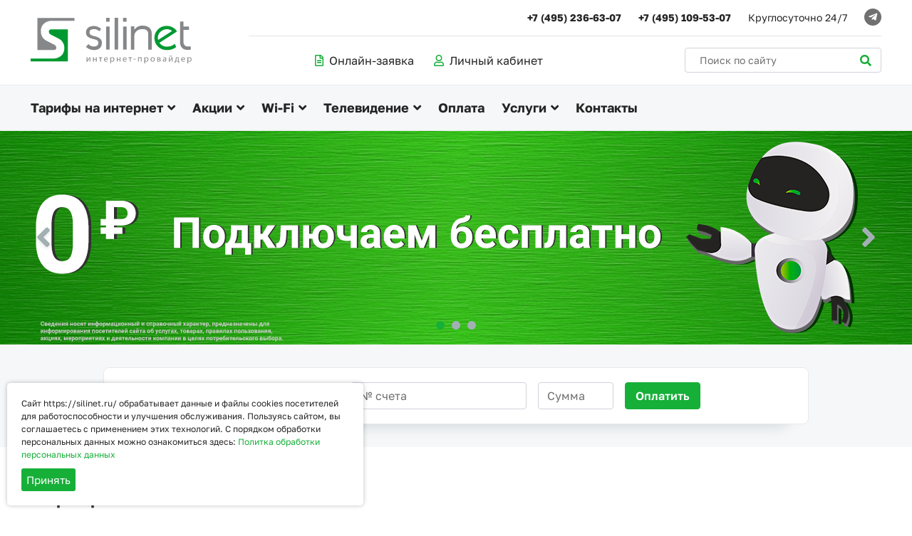

--- FILE ---
content_type: text/html; charset=UTF-8
request_url: https://silinet.ru/
body_size: 8838
content:
<!doctype html> <html lang="ru" class="no-js"> <head> <meta http-equiv="Content-Type" content="text/html; charset=UTF-8"> <title>Главная | SILINET – выгодный интернет без посредников</title> <base href="https://silinet.ru/"> <link href="https://silinet.ru/" rel="canonical"> <meta name="viewport" content="width=device-width, initial-scale=1"> <meta name="description" content="Силинет - выгодный Интернет в Подольске без посредников"><meta property="og:description" content="Силинет - выгодный Интернет в Подольске без посредников"> <meta name="robots" content="all"> <link rel="shortcut icon" href="/favicon.ico" type="image/x-icon"> <meta property="og:title" content="Главная | SILINET – выгодный интернет без посредников"> <meta property="og:image" content="https://silinet.ru/assets/images/xtechnical/ogimage.jpg"> <meta property="og:url" content="https://silinet.ru/"> <meta property="og:title" content="Главная"> <style> input.special{display: none;} html { opacity: 0; transition: opacity 0.5s } </style> </head> <body> <header class="header"> <div class="header-top"> <div class="row row-colmb10 align-items-center"> <div class="col col-lg-3"> <a href="/"> <img src="theme/img/logo.svg" alt="SILINET – выгодный интернет без посредников" /> </a> </div> <div class="col-auto d-md-none"> <a href="#site-menu" class="btn btn-primary d-md-none px-3"><i class="fas fa-bars"></i></a> </div> <div class="col-md-9"> <div class="header-top__right"> <div class="header-top__right-top"> <div class="row row-header-contacts row-colmb10 align-items-center justify-content-center justify-content-md-end fs14"> <div class="col-auto"> <a class="font-weight-bold text-theme" href="tel:+7 (495) 236-63-07">+7 (495) 236-63-07</a> </div> <div class="col-auto"> <a class="font-weight-bold text-theme" href="tel:+7 (495) 109-53-07">+7 (495) 109-53-07</a> </div> <div class="col-auto d-none d-sm-block"> <span>Круглосуточно 24/7</span> </div> <div class="col-auto d-xs-none"> <div class="socials-list d-flex align-items-center"> <a href="//t.me/silinetinfo" class="socials-list__item d-flex align-items-center justify-content-center btn-icon rounded-circle text-white nohover sm" target="_blank"> <i class="fab fa-telegram-plane"></i> </a> </div> </div> </div> </div> <div class="header-top__right-bottom"> <div class="row row-colmb10 align-items-center"> <div class="col-sm col-lg-7"> <div class="row row-colmb10 row-header-links align-items-center justify-content-center"> <div class="col-auto"> <a href="/online-zayavka?product_id=1" class="text-theme buildform"><i class="far fa-file-alt text-primary mr-2"></i>Онлайн-заявка</a> </div> <div class="col-auto"> <a href="//stat.silinet.net" class="text-theme" target="_blank"><i class="far fa-user text-primary mr-2"></i>Личный кабинет</a> </div> </div> </div> <div class="col-sm-auto col-lg-5 col-xl-4 offset-xl-1 d-none d-md-block"> <form action="/search" method="GET" class="header-top__right-search position-relative"> <input type="text" class="form-control" name="search" value="" minlength="3" maxlength="40" placeholder="Поиск по сайту" aria-label="Поиск по сайту" /> <button type="submit" class="btn"><i class="fas fa-search"></i></button> </form> </div> </div> </div> </div> </div> </div> </div> <div class="header-bottom bg-gray d-none d-md-block"> <div class="row col"> <nav class="header-bottom__nav hoverjs d-none d-md-block"> <ul class="list-unstyled d-md-flex align-items-md-center flex-md-wrap"> <li class="has-children"> <a href="/tariffs" >Тарифы на интернет</a> <ul class="list-unstyled sub-menu"> <li class="first level1 odd"><a href="/tariffs/flat" >для квартир</a></li> <li class="level1 even"><a href="/tariffs/house" >для частных домов</a></li> <li class="level1 odd"><a href="/tariffs/org" >для организаций</a></li></ul> </li> <li class="has-children"> <a href="/promo" >Акции</a> <ul class="list-unstyled sub-menu"> <li class="first level1 odd"><a href="/promo/flat" >Для квартир</a></li> <li class="level1 even"><a href="/promo/house" >Для частных домов</a></li> <li class="last level1 odd"><a href="/promo/org" >Для организаций</a></li></ul> </li> <li class="has-children"> <a href="/wifi" >Wi-Fi</a> <ul class="list-unstyled sub-menu"> <li class="first level1 odd"><a href="/wifi" >WiFi в Силинет</a></li> <li class="level1 even"><a href="/service/nastroiki/nastrojka_routerov" >Настройка WiFi</a></li> <li class="last level1 odd"><a href="/service/oborudovanie/wi-fi_routery" >Оборудование WiFi</a></li></ul> </li> <li class="has-children"> <a href="/iptv" >Телевидение</a> <ul class="list-unstyled sub-menu"> <li class="first level1 odd"><a href="/iptv" >SMART TV</a></li> <li class="level1 even"><a href="/iptv" >ТВ приставка</a></li> <li class="level1 odd"><a href="/iptv" >На мобильном</a></li> <li class="level1 even"><a href="/iptv" >В компьютере</a></li> <li class="level1 odd"><a href="/service/nastroiki/nastrojka_tv" >Настройки ТВ</a></li> <li class="last level1 even"><a href="/otvety_po_tv" >Помощь по ТВ</a></li></ul> </li> <li > <a href="/payment" >Оплата</a> </li> <li class="has-children"> <a href="/services/services" >Услуги</a> <ul class="list-unstyled sub-menu"> <li class="first level1 odd"><a href="/services/video" >Видеонаблюдение</a></li> <li class="level1 even"><a href="/services/services" >Сервисы</a></li> <li class="level1 odd"><a href="/services/zakaz_oborudovania" >Заказ оборудования</a></li> <li class="level1 even"><a href="/services/s-center" >Комп. сервис</a></li> <li class="last level1 odd"><a href="/services/arenda_vneshnego_ip_adresa" >Аренда IP</a></li></ul> </li> <li > <a href="/contacts" >Контакты</a> </li> </ul> </nav> </div> </div> <nav class="d-md-none" id="site-menu"> <ul class="list-unstyled d-md-flex align-items-md-center flex-md-wrap"> <li class="has-children"> <a href="/tariffs" >Тарифы на интернет</a> <ul class="list-unstyled sub-menu"> <li class="first level1 odd"><a href="/tariffs/flat" >для квартир</a></li> <li class="level1 even"><a href="/tariffs/house" >для частных домов</a></li> <li class="level1 odd"><a href="/tariffs/org" >для организаций</a></li></ul> </li> <li class="has-children"> <a href="/promo" >Акции</a> <ul class="list-unstyled sub-menu"> <li class="first level1 odd"><a href="/promo/flat" >Для квартир</a></li> <li class="level1 even"><a href="/promo/house" >Для частных домов</a></li> <li class="last level1 odd"><a href="/promo/org" >Для организаций</a></li></ul> </li> <li class="has-children"> <a href="/wifi" >Wi-Fi</a> <ul class="list-unstyled sub-menu"> <li class="first level1 odd"><a href="/wifi" >WiFi в Силинет</a></li> <li class="level1 even"><a href="/service/nastroiki/nastrojka_routerov" >Настройка WiFi</a></li> <li class="last level1 odd"><a href="/service/oborudovanie/wi-fi_routery" >Оборудование WiFi</a></li></ul> </li> <li class="has-children"> <a href="/iptv" >Телевидение</a> <ul class="list-unstyled sub-menu"> <li class="first level1 odd"><a href="/iptv" >SMART TV</a></li> <li class="level1 even"><a href="/iptv" >ТВ приставка</a></li> <li class="level1 odd"><a href="/iptv" >На мобильном</a></li> <li class="level1 even"><a href="/iptv" >В компьютере</a></li> <li class="level1 odd"><a href="/service/nastroiki/nastrojka_tv" >Настройки ТВ</a></li> <li class="last level1 even"><a href="/otvety_po_tv" >Помощь по ТВ</a></li></ul> </li> <li > <a href="/payment" >Оплата</a> </li> <li class="has-children"> <a href="/services/services" >Услуги</a> <ul class="list-unstyled sub-menu"> <li class="first level1 odd"><a href="/services/video" >Видеонаблюдение</a></li> <li class="level1 even"><a href="/services/services" >Сервисы</a></li> <li class="level1 odd"><a href="/services/zakaz_oborudovania" >Заказ оборудования</a></li> <li class="level1 even"><a href="/services/s-center" >Комп. сервис</a></li> <li class="last level1 odd"><a href="/services/arenda_vneshnego_ip_adresa" >Аренда IP</a></li></ul> </li> <li > <a href="/contacts" >Контакты</a> </li> </ul> </nav> </header> <section class="swiper-container main-slider" id="mainSlider"> <div class="swiper-wrapper"> <div class="swiper-slide main-slider__slideimg bgcover" style="background-image:url(assets/images/slider/mb202309_2_3_1fon.jpg)"> <a href="promo/flat/podklyuchenie_za_0"></a> <div class="row col"> <img class="user-none events-none" src="assets/images/slider/mb202510_1_5.png" alt="Слайд" /> </div> </div> <div class="swiper-slide main-slider__slideimg bgcover" style="background-image:url(assets/images/slider/mb202309_2_3_1fon.jpg)"> <a href="promo/flat/nastroim_wi-fi_i_tv_za_0_rublej"></a> <div class="row col"> <img class="user-none events-none" src="assets/images/slider/mb202510_2_1.png" alt="Слайд" /> </div> </div> <div class="swiper-slide main-slider__slideimg bgcover" style="background-image:url(assets/images/slider/mb202309_2_3_1fon.jpg)"> <a href="promo/flat/akcia_podklyuchim_kvartiru_za_0"></a> <div class="row col"> <img class="user-none events-none" src="assets/images/slider/mb202512_3_1.png" alt="Слайд" /> </div> </div> </div> <div class="swiper-button-prev d-none d-sm-flex" id="mainSliderPrev"> <i class="fas fa-angle-left"></i> </div> <div class="swiper-button-next d-none d-sm-flex" id="mainSliderNext"> <i class="fas fa-angle-right"></i> </div> <div class="swiper-pagination" id="mainSliderPag"></div> </section> <section class="balance s-pad30 bg-gray"> <div class="row justify-content-center"> <div class="col-lg-10"> <div class="balance-content border border-color-theme bg-white"> <div class="row align-items-center justify-content-center row-colmb10"> <div class="col-auto"> <span class="balance-content__title">Пополнить баланс</span> </div> <div class="col-auto"> <form action="https://stat.silinet.net/info.php" method="POST" target="_blank"> <div class="row align-items-center row-balance-form row-colmb10"> <div class="col-sm-auto"> <input type="text" class="form-control number" name="account_id" id="account_id" title="Номер счета, от 2 до 6 цифр" placeholder="№ счета" pattern="[0-9]{2,6}" data-minlength="2" required /> </div> <div class="col col-sm-auto"> <input type="text" class="form-control sum" name="sum" id="sum" title="Сумма в рублях, на которую вы хотите пополнить счет, от 2 до 5 цифр" placeholder="Сумма" pattern="[0-9]{2,5}" data-minlength="2" required /> </div> <div class="col-auto"> <button type="submit" class="btn btn-primary w-100">Оплатить</button> </div> </div> <input name="plugin" type="hidden" value="pscb" /> <input name="action" type="hidden" value="redirect" /> </form> </div> </div> </div> </div> </div> </section> <section class="tariffs s-pad "> <div class="row col"> <h2 class="s-title">Тарифы</h2> <ul class="nav tariffs-tabs d-inline-flex border border-color-theme overflow-hidden s-title" role="tablist"> <li class="nav-item"> <a class="active" data-toggle="tab" href="#tariffs-21" role="tab" aria-controls="tariffs-21" aria-selected="true">Квартира</a> </li> <li class="nav-item"> <a data-toggle="tab" href="#tariffs-22" role="tab" aria-controls="tariffs-22" aria-selected="false">Частный дом</a> </li> <li class="nav-item"> <a data-toggle="tab" href="#tariffs-23" role="tab" aria-controls="tariffs-23" aria-selected="false">Для организаций</a> </li> </ul> <div class="tab-content"> <div class="tab-pane active " id="tariffs-21" role="tabpanel"> <div class="tariffs-slider"> <div class="tariffs-slider__wrapper"> <div class="swiper-container"> <div class="swiper-wrapper"> <div class="swiper-slide"> <div class="card tariffitem overflow-hidden h-100 bg-gray vip2"> <div class="card-header bg-gray border-0 rounded-0"> <span class="d-block fs14">Тариф для квартиры</span> <h4 class="mb-0 text-theme card-title"><a href="/tariffs/flat/stream_100">СТРИМ 100</a></h4> </div> <div class="card-body tariffitem-options bg-white"> <div class="tariffitem-option"> <div class="tariffitem-option__left all "> <span class="option-number text-primary">100</span><span class="option-text">мбит/с</span> </div> </div> <div class="tariffitem-option"> <div class="tariffitem-option__left "> <span class="option-number text-primary">110</span><span class="option-text">ТВ каналов</span> </div> <div class="tariffitem-option__right"> <span>в подарок на всё время</span> </div> </div> </div> <div class="card-body tariffitem-prices bg-gray"> <div class="tariffitem-option"> <div class="tariffitem-option__left all "> <span class="option-number">0</span> <span class="option-text">₽ — подключение</span> </div> </div> <div class="tariffitem-option"> <div class="tariffitem-option__left all "> <span class="option-number">0</span> <span class="option-text">₽ — настройка WiFi и ТВ</span> </div> </div> <div class="tariffitem-option"> <div class="tariffitem-option__left "> <span class="option-number">579</span> <span class="option-text">₽/мес</span> </div> <div class="tariffitem-option__right theme-with-link"> <span>тариф</span> </div> </div> <div class="tariffitem-option"> <div class="tariffitem-option__left "> <span class="option-number">519</span> <span class="option-text">₽/мес<span class="badge option-badge">-10%</span></span> </div> <div class="tariffitem-option__right theme-with-link"> <span><a href="tariffs/flat/stream_100" target="_blank">при оплате на 6 месяцев</a></span> </div> </div> <div class="tariffitem-option"> <div class="tariffitem-option__left "> <span class="option-number">499</span> <span class="option-text">₽/мес<span class="badge option-badge">-14%</span></span> </div> <div class="tariffitem-option__right theme-with-link"> <span><a href="tariffs/flat/stream_100" target="_blank">при оплате на 12 месяцев</a></span> </div> </div> </div> <div class="card-footer bg-white d-flex flex-column align-items-center border-0 rounded-0 pb-3 "> <a href="/podklyuchit_tarif?product_id=1&amp;nazv=%D0%A1%D0%A2%D0%A0%D0%98%D0%9C+100" class="btn btn-primary btn-lg mb-2 buildform">Подключить</a> <a href="/tariffs/flat/stream_100" class="underline text-theme">Подробнее</a> </div> </div> </div> <div class="swiper-slide"> <div class="card tariffitem overflow-hidden h-100 bg-gray "> <div class="card-header bg-gray border-0 rounded-0"> <span class="d-block fs14">Тариф для квартиры</span> <h4 class="mb-0 text-theme card-title"><a href="/tariffs/flat/flexible">УНИВЕРСАЛЬНЫЙ</a></h4> </div> <div class="card-body tariffitem-options bg-white"> <div class="tariffitem-option"> <div class="tariffitem-option__left all "> <span class="option-number text-primary">80</span><span class="option-text">мбит/с</span> </div> </div> <div class="tariffitem-option"> <div class="tariffitem-option__left "> <span class="option-number text-primary">110</span><span class="option-text">ТВ каналов</span> </div> <div class="tariffitem-option__right"> <span>в подарок на всё время</span> </div> </div> </div> <div class="card-body tariffitem-prices bg-gray"> <div class="tariffitem-option"> <div class="tariffitem-option__left all "> <span class="option-number">0</span> <span class="option-text">₽ — подключение</span> </div> </div> <div class="tariffitem-option"> <div class="tariffitem-option__left all "> <span class="option-number">0</span> <span class="option-text">₽ — настройка WiFi и ТВ</span> </div> </div> <div class="tariffitem-option"> <div class="tariffitem-option__left "> <span class="option-number">499</span> <span class="option-text">₽/мес</span> </div> <div class="tariffitem-option__right theme-with-link"> <span>тариф</span> </div> </div> </div> <div class="card-footer bg-white d-flex flex-column align-items-center border-0 rounded-0 pb-3 "> <a href="/podklyuchit_tarif?product_id=1&amp;nazv=%D0%A3%D0%9D%D0%98%D0%92%D0%95%D0%A0%D0%A1%D0%90%D0%9B%D0%AC%D0%9D%D0%AB%D0%99" class="btn btn-primary btn-lg mb-2 buildform">Подключить</a> <a href="/tariffs/flat/flexible" class="underline text-theme">Подробнее</a> </div> </div> </div> <div class="swiper-slide"> <div class="card tariffitem overflow-hidden h-100 bg-gray "> <div class="card-header bg-gray border-0 rounded-0"> <span class="d-block fs14">Тариф для квартиры</span> <h4 class="mb-0 text-theme card-title"><a href="/tariffs/flat/stream200">СТРИМ 200</a></h4> </div> <div class="card-body tariffitem-options bg-white"> <div class="tariffitem-option"> <div class="tariffitem-option__left all "> <span class="option-number text-primary">200</span><span class="option-text">мбит/с</span> </div> </div> <div class="tariffitem-option"> <div class="tariffitem-option__left "> <span class="option-number text-primary">110</span><span class="option-text">ТВ каналов</span> </div> <div class="tariffitem-option__right"> <span>в подарок на всё время</span> </div> </div> </div> <div class="card-body tariffitem-prices bg-gray"> <div class="tariffitem-option"> <div class="tariffitem-option__left all "> <span class="option-number">0</span> <span class="option-text">₽ — подключение</span> </div> </div> <div class="tariffitem-option"> <div class="tariffitem-option__left all "> <span class="option-number">0</span> <span class="option-text">₽ — настройка WiFi и ТВ</span> </div> </div> <div class="tariffitem-option"> <div class="tariffitem-option__left "> <span class="option-number">759</span> <span class="option-text">₽/мес</span> </div> <div class="tariffitem-option__right theme-with-link"> <span>тариф</span> </div> </div> <div class="tariffitem-option"> <div class="tariffitem-option__left "> <span class="option-number">600</span> <span class="option-text">₽/мес<span class="badge option-badge">-21%</span></span> </div> <div class="tariffitem-option__right theme-with-link"> <span><a href="tariffs/flat/stream200" target="_blank">при оплате на 12 месяцев</a></span> </div> </div> </div> <div class="card-footer bg-white d-flex flex-column align-items-center border-0 rounded-0 pb-3 "> <a href="/podklyuchit_tarif?product_id=1&amp;nazv=%D0%A1%D0%A2%D0%A0%D0%98%D0%9C+200" class="btn btn-primary btn-lg mb-2 buildform">Подключить</a> <a href="/tariffs/flat/stream200" class="underline text-theme">Подробнее</a> </div> </div> </div> <div class="swiper-slide"> <div class="card tariffitem overflow-hidden h-100 bg-gray "> <div class="card-header bg-gray border-0 rounded-0"> <span class="d-block fs14">Тариф для квартиры</span> <h4 class="mb-0 text-theme card-title"><a href="/tariffs/flat/stream300">СТРИМ 300</a></h4> </div> <div class="card-body tariffitem-options bg-white"> <div class="tariffitem-option"> <div class="tariffitem-option__left all "> <span class="option-number text-primary">300</span><span class="option-text">мбит/с</span> </div> </div> <div class="tariffitem-option"> <div class="tariffitem-option__left "> <span class="option-number text-primary">110</span><span class="option-text">ТВ каналов</span> </div> <div class="tariffitem-option__right"> <span>в подарок на всё время</span> </div> </div> </div> <div class="card-body tariffitem-prices bg-gray"> <div class="tariffitem-option"> <div class="tariffitem-option__left all "> <span class="option-number">0</span> <span class="option-text">₽ — подключение</span> </div> </div> <div class="tariffitem-option"> <div class="tariffitem-option__left all "> <span class="option-number">0</span> <span class="option-text">₽ — настройка WiFi и ТВ</span> </div> </div> <div class="tariffitem-option"> <div class="tariffitem-option__left "> <span class="option-number">849</span> <span class="option-text">₽/мес</span> </div> <div class="tariffitem-option__right theme-with-link"> <span>тариф</span> </div> </div> <div class="tariffitem-option"> <div class="tariffitem-option__left "> <span class="option-number">700</span> <span class="option-text">₽/мес<span class="badge option-badge">-18%</span></span> </div> <div class="tariffitem-option__right theme-with-link"> <span><a href="tariffs/flat/stream300" target="_blank">при оплате на 12 месяцев</a></span> </div> </div> </div> <div class="card-footer bg-white d-flex flex-column align-items-center border-0 rounded-0 pb-3 "> <a href="/podklyuchit_tarif?product_id=1&amp;nazv=%D0%A1%D0%A2%D0%A0%D0%98%D0%9C+300" class="btn btn-primary btn-lg mb-2 buildform">Подключить</a> <a href="/tariffs/flat/stream300" class="underline text-theme">Подробнее</a> </div> </div> </div> </div> </div> </div> <div class="swiper-button-prev"><i class="fas fa-angle-left"></i></div> <div class="swiper-button-next"><i class="fas fa-angle-right"></i></div> <div class="swiper-pagination position-static w-100 text-center mt-2 mt-lg-3"></div> </div> </div> <div class="tab-pane " id="tariffs-22" role="tabpanel"> <div class="tariffs-slider"> <div class="tariffs-slider__wrapper"> <div class="swiper-container"> <div class="swiper-wrapper"> <div class="swiper-slide"> <div class="card tariffitem overflow-hidden h-100 bg-gray vip2"> <div class="card-header bg-gray border-0 rounded-0"> <span class="d-block fs14">Тариф для частных домов</span> <h4 class="mb-0 text-theme card-title"><a href="/tariffs/house/cyberrdom100">КИБЕРДОМ 100</a></h4> </div> <div class="card-body tariffitem-options bg-white"> <div class="tariffitem-option"> <div class="tariffitem-option__left all "> <span class="option-number text-primary">100</span><span class="option-text">мбит/с</span> </div> </div> <div class="tariffitem-option"> <div class="tariffitem-option__left "> <span class="option-number text-primary">110</span><span class="option-text">ТВ каналов</span> </div> <div class="tariffitem-option__right"> <span>в подарок на всё время</span> </div> </div> </div> <div class="card-body tariffitem-prices bg-gray"> <div class="tariffitem-option"> <div class="tariffitem-option__left all "> <span class="option-number">0</span> <span class="option-text">₽ — подключение</span> </div> </div> <div class="tariffitem-option"> <div class="tariffitem-option__left all "> <span class="option-number">0</span> <span class="option-text">₽ — настройка WiFi и ТВ</span> </div> </div> <div class="tariffitem-option"> <div class="tariffitem-option__left "> <span class="option-number">849</span> <span class="option-text">₽/мес</span> </div> <div class="tariffitem-option__right theme-with-link"> <span>тариф</span> </div> </div> <div class="tariffitem-option"> <div class="tariffitem-option__left "> <span class="option-number">700</span> <span class="option-text">₽/мес<span class="badge option-badge">-18%</span></span> </div> <div class="tariffitem-option__right theme-with-link"> <span><a href="tariffs/house/cyberrdom100" target="_blank">при оплате на 12 месяцев</a></span> </div> </div> </div> <div class="card-footer bg-white d-flex flex-column align-items-center border-0 rounded-0 pb-3 "> <a href="/podklyuchit_tarif?product_id=1&amp;nazv=%D0%9A%D0%98%D0%91%D0%95%D0%A0%D0%94%D0%9E%D0%9C+100" class="btn btn-primary btn-lg mb-2 buildform">Подключить</a> <a href="/tariffs/house/cyberrdom100" class="underline text-theme">Подробнее</a> </div> </div> </div> <div class="swiper-slide"> <div class="card tariffitem overflow-hidden h-100 bg-gray "> <div class="card-header bg-gray border-0 rounded-0"> <span class="d-block fs14">Тариф для частных домов</span> <h4 class="mb-0 text-theme card-title"><a href="/tariffs/house/cyberdom200">КИБЕРДОМ 200</a></h4> </div> <div class="card-body tariffitem-options bg-white"> <div class="tariffitem-option"> <div class="tariffitem-option__left all "> <span class="option-number text-primary">200</span><span class="option-text">мбит/с</span> </div> </div> <div class="tariffitem-option"> <div class="tariffitem-option__left "> <span class="option-number text-primary">110</span><span class="option-text">ТВ каналов</span> </div> <div class="tariffitem-option__right"> <span>в подарок на всё время</span> </div> </div> <div class="tariffitem-option"> <div class="tariffitem-option__left all "> <span class="option-number text-primary"></span><span class="option-text"></span> </div> </div> </div> <div class="card-body tariffitem-prices bg-gray"> <div class="tariffitem-option"> <div class="tariffitem-option__left all "> <span class="option-number">0</span> <span class="option-text">₽ — подключение</span> </div> </div> <div class="tariffitem-option"> <div class="tariffitem-option__left all "> <span class="option-number">0</span> <span class="option-text">₽ — настройка WiFi и ТВ</span> </div> </div> <div class="tariffitem-option"> <div class="tariffitem-option__left "> <span class="option-number">999</span> <span class="option-text">₽/мес</span> </div> <div class="tariffitem-option__right theme-with-link"> <span>тариф</span> </div> </div> <div class="tariffitem-option"> <div class="tariffitem-option__left "> <span class="option-number">900</span> <span class="option-text">₽/мес<span class="badge option-badge">-10%</span></span> </div> <div class="tariffitem-option__right theme-with-link"> <span><a href="tariffs/house/cyberdom200" target="_blank">при оплате на 12 месяцев</a></span> </div> </div> </div> <div class="card-footer bg-white d-flex flex-column align-items-center border-0 rounded-0 pb-3 "> <a href="/podklyuchit_tarif?product_id=1&amp;nazv=%D0%9A%D0%98%D0%91%D0%95%D0%A0%D0%94%D0%9E%D0%9C+200" class="btn btn-primary btn-lg mb-2 buildform">Подключить</a> <a href="/tariffs/house/cyberdom200" class="underline text-theme">Подробнее</a> </div> </div> </div> <div class="swiper-slide"> <div class="card tariffitem overflow-hidden h-100 bg-gray "> <div class="card-header bg-gray border-0 rounded-0"> <span class="d-block fs14">Тариф для частных домов</span> <h4 class="mb-0 text-theme card-title"><a href="/tariffs/house/cyberdom300">КИБЕРДОМ 300</a></h4> </div> <div class="card-body tariffitem-options bg-white"> <div class="tariffitem-option"> <div class="tariffitem-option__left all "> <span class="option-number text-primary">300</span><span class="option-text">мбит/с</span> </div> </div> <div class="tariffitem-option"> <div class="tariffitem-option__left "> <span class="option-number text-primary">110</span><span class="option-text">ТВ каналов</span> </div> <div class="tariffitem-option__right"> <span>в подарок на всё время</span> </div> </div> </div> <div class="card-body tariffitem-prices bg-gray"> <div class="tariffitem-option"> <div class="tariffitem-option__left all "> <span class="option-number">0</span> <span class="option-text">₽ — подключение</span> </div> </div> <div class="tariffitem-option"> <div class="tariffitem-option__left all "> <span class="option-number">0</span> <span class="option-text">₽ — настройка WiFi и ТВ</span> </div> </div> <div class="tariffitem-option"> <div class="tariffitem-option__left "> <span class="option-number">1299</span> <span class="option-text">₽/мес</span> </div> <div class="tariffitem-option__right theme-with-link"> <span>тариф</span> </div> </div> <div class="tariffitem-option"> <div class="tariffitem-option__left "> <span class="option-number">1150</span> <span class="option-text">₽/мес<span class="badge option-badge">-11%</span></span> </div> <div class="tariffitem-option__right theme-with-link"> <span><a href="tariffs/house/cyberdom300" target="_blank">при оплате на 12 месяцев</a></span> </div> </div> </div> <div class="card-footer bg-white d-flex flex-column align-items-center border-0 rounded-0 pb-3 "> <a href="/podklyuchit_tarif?product_id=1&amp;nazv=%D0%9A%D0%98%D0%91%D0%95%D0%A0%D0%94%D0%9E%D0%9C+300" class="btn btn-primary btn-lg mb-2 buildform">Подключить</a> <a href="/tariffs/house/cyberdom300" class="underline text-theme">Подробнее</a> </div> </div> </div> <div class="swiper-slide"> <div class="card tariffitem overflow-hidden h-100 bg-gray vip2"> <div class="card-header bg-gray border-0 rounded-0"> <span class="d-block fs14">Тариф для частных домов</span> <h4 class="mb-0 text-theme card-title"><a href="/tariffs/house/infodomplus">ИНФОДОМ ПЛЮС</a></h4> </div> <div class="card-body tariffitem-options bg-white"> <div class="tariffitem-option"> <div class="tariffitem-option__left all "> <span class="option-number text-primary">60</span><span class="option-text">мбит/с</span> </div> </div> <div class="tariffitem-option"> <div class="tariffitem-option__left "> <span class="option-number text-primary">110</span><span class="option-text">ТВ каналов</span> </div> <div class="tariffitem-option__right"> <span>в подарок на всё время</span> </div> </div> <div class="tariffitem-option"> <div class="tariffitem-option__left all "> <span class="option-number text-primary"></span><span class="option-text"></span> </div> </div> </div> <div class="card-body tariffitem-prices bg-gray"> <div class="tariffitem-option"> <div class="tariffitem-option__left all "> <span class="option-number">0</span> <span class="option-text">₽ — подключение</span> </div> </div> <div class="tariffitem-option"> <div class="tariffitem-option__left all "> <span class="option-number">0</span> <span class="option-text">₽ — настройка WiFi и ТВ</span> </div> </div> <div class="tariffitem-option"> <div class="tariffitem-option__left "> <span class="option-number">759</span> <span class="option-text">₽/мес</span> </div> <div class="tariffitem-option__right theme-with-link"> <span>тариф</span> </div> </div> <div class="tariffitem-option"> <div class="tariffitem-option__left "> <span class="option-number">625</span> <span class="option-text">₽/мес<span class="badge option-badge">-18%</span></span> </div> <div class="tariffitem-option__right theme-with-link"> <span><a href="tariffs/house/infodomplus" target="_blank">при оплате на 12 месяцев</a></span> </div> </div> </div> <div class="card-footer bg-white d-flex flex-column align-items-center border-0 rounded-0 pb-3 "> <a href="/podklyuchit_tarif?product_id=1&amp;nazv=%D0%98%D0%9D%D0%A4%D0%9E%D0%94%D0%9E%D0%9C+%D0%9F%D0%9B%D0%AE%D0%A1" class="btn btn-primary btn-lg mb-2 buildform">Подключить</a> <a href="/tariffs/house/infodomplus" class="underline text-theme">Подробнее</a> </div> </div> </div> <div class="swiper-slide"> <div class="card tariffitem overflow-hidden h-100 bg-gray "> <div class="card-header bg-gray border-0 rounded-0"> <span class="d-block fs14">Тариф для частных домов</span> <h4 class="mb-0 text-theme card-title"><a href="/tariffs/house/infodom">ИНФОДОМ</a></h4> </div> <div class="card-body tariffitem-options bg-white"> <div class="tariffitem-option"> <div class="tariffitem-option__left all "> <span class="option-number text-primary">35</span><span class="option-text">мбит/с</span> </div> </div> <div class="tariffitem-option"> <div class="tariffitem-option__left "> <span class="option-number text-primary">110</span><span class="option-text">ТВ каналов</span> </div> <div class="tariffitem-option__right"> <span>в подарок на всё время</span> </div> </div> <div class="tariffitem-option"> <div class="tariffitem-option__left all "> <span class="option-number text-primary"></span><span class="option-text"></span> </div> </div> </div> <div class="card-body tariffitem-prices bg-gray"> <div class="tariffitem-option"> <div class="tariffitem-option__left all "> <span class="option-number">0</span> <span class="option-text">₽ — подключение</span> </div> </div> <div class="tariffitem-option"> <div class="tariffitem-option__left all "> <span class="option-number">0</span> <span class="option-text">₽ — настройка WiFi и ТВ</span> </div> </div> <div class="tariffitem-option"> <div class="tariffitem-option__left "> <span class="option-number">749</span> <span class="option-text">₽/мес</span> </div> <div class="tariffitem-option__right theme-with-link"> <span>тариф</span> </div> </div> <div class="tariffitem-option"> <div class="tariffitem-option__left "> <span class="option-number">617</span> <span class="option-text">₽/мес<span class="badge option-badge">-18%</span></span> </div> <div class="tariffitem-option__right theme-with-link"> <span><a href="tariffs/house/infodom" target="_blank">при оплате на 12 месяцев</a></span> </div> </div> </div> <div class="card-footer bg-white d-flex flex-column align-items-center border-0 rounded-0 pb-3 "> <a href="/podklyuchit_tarif?product_id=1&amp;nazv=%D0%98%D0%9D%D0%A4%D0%9E%D0%94%D0%9E%D0%9C" class="btn btn-primary btn-lg mb-2 buildform">Подключить</a> <a href="/tariffs/house/infodom" class="underline text-theme">Подробнее</a> </div> </div> </div> </div> </div> </div> <div class="swiper-button-prev"><i class="fas fa-angle-left"></i></div> <div class="swiper-button-next"><i class="fas fa-angle-right"></i></div> <div class="swiper-pagination position-static w-100 text-center mt-2 mt-lg-3"></div> </div> </div> <div class="tab-pane " id="tariffs-23" role="tabpanel"> <div class="tariffs-slider"> <div class="tariffs-slider__wrapper"> <div class="swiper-container"> <div class="swiper-wrapper"> <div class="swiper-slide"> <div class="card tariffitem overflow-hidden h-100 bg-gray "> <div class="card-header bg-gray border-0 rounded-0"> <span class="d-block fs14">Тариф для организации</span> <h4 class="mb-0 text-theme card-title"><a href="/tariffs/org/entrepreneur">Предприниматель</a></h4> </div> <div class="card-body tariffitem-options bg-white"> <div class="tariffitem-option"> <div class="tariffitem-option__left all "> <span class="option-number text-primary">1-10</span><span class="option-text">мбит/с</span> </div> </div> <div class="tariffitem-option"> <div class="tariffitem-option__left all "> <span class="option-number text-primary"></span><span class="option-text">1 IP</span> </div> </div> <div class="tariffitem-option"> <div class="tariffitem-option__left all "> <span class="option-number text-primary"></span><span class="option-text">1 роутер, 1 касса, 1 компьютер, 1 вебкамера</span> </div> </div> <div class="tariffitem-option"> <div class="tariffitem-option__left all "> <span class="option-number text-primary"></span><span class="option-text">Документы: курьер за наш счет, почта или самовывоз</span> </div> </div> <div class="tariffitem-option"> <div class="tariffitem-option__left all "> <span class="option-number text-primary"></span><span class="option-text">Персональный менеджер</span> </div> </div> <div class="tariffitem-option"> <div class="tariffitem-option__left all "> <span class="option-number text-primary"></span><span class="option-text">Личный кабинет</span> </div> </div> </div> <div class="card-body tariffitem-prices bg-gray"> <div class="tariffitem-option"> <div class="tariffitem-option__left all "> <span class="option-number">0</span> <span class="option-text">₽ — подключение</span> </div> </div> <div class="tariffitem-option"> <div class="tariffitem-option__left all "> <span class="option-number">-20%</span> <span class="option-text">скидка на тариф</span> </div> </div> <div class="tariffitem-option"> <div class="tariffitem-option__left all "> <span class="option-number"></span> <span class="option-text">+7(929)910-17-00 daa@silinet.ru</span> </div> </div> </div> <div class="card-footer bg-white d-flex flex-column align-items-center border-0 rounded-0 pb-3 "> <a href="/podklyuchit_tarif?product_id=1&amp;nazv=%D0%9F%D1%80%D0%B5%D0%B4%D0%BF%D1%80%D0%B8%D0%BD%D0%B8%D0%BC%D0%B0%D1%82%D0%B5%D0%BB%D1%8C" class="btn btn-primary btn-lg mb-2 buildform">Подключить</a> <a href="/tariffs/org/entrepreneur" class="underline text-theme">Подробнее</a> </div> </div> </div> <div class="swiper-slide"> <div class="card tariffitem overflow-hidden h-100 bg-gray "> <div class="card-header bg-gray border-0 rounded-0"> <span class="d-block fs14">Тариф для организации</span> <h4 class="mb-0 text-theme card-title"><a href="/tariffs/org/minioffice">Миниофис</a></h4> </div> <div class="card-body tariffitem-options bg-white"> <div class="tariffitem-option"> <div class="tariffitem-option__left all "> <span class="option-number text-primary">11-20</span><span class="option-text">Мбит/с</span> </div> </div> <div class="tariffitem-option"> <div class="tariffitem-option__left all "> <span class="option-number text-primary"></span><span class="option-text">1 IP</span> </div> </div> <div class="tariffitem-option"> <div class="tariffitem-option__left all "> <span class="option-number text-primary"></span><span class="option-text">1-3 компьютера, роутер, коммутатор, 1-2 вебкамеры, 1-3 кассы</span> </div> </div> <div class="tariffitem-option"> <div class="tariffitem-option__left all "> <span class="option-number text-primary"></span><span class="option-text">Документы: курьер за наш счет, почта или самовывоз</span> </div> </div> <div class="tariffitem-option"> <div class="tariffitem-option__left all "> <span class="option-number text-primary"></span><span class="option-text">Персональный менеджер</span> </div> </div> <div class="tariffitem-option"> <div class="tariffitem-option__left all "> <span class="option-number text-primary"></span><span class="option-text">Личный кабинет</span> </div> </div> </div> <div class="card-body tariffitem-prices bg-gray"> <div class="tariffitem-option"> <div class="tariffitem-option__left all "> <span class="option-number">0</span> <span class="option-text">₽ — подключение</span> </div> </div> <div class="tariffitem-option"> <div class="tariffitem-option__left all "> <span class="option-number">-20%</span> <span class="option-text"> скидка на тариф</span> </div> </div> <div class="tariffitem-option"> <div class="tariffitem-option__left all "> <span class="option-number"></span> <span class="option-text">+7(929)910-17-00 daa@silinet.ru</span> </div> </div> </div> <div class="card-footer bg-white d-flex flex-column align-items-center border-0 rounded-0 pb-3 "> <a href="/podklyuchit_tarif?product_id=1&amp;nazv=%D0%9C%D0%B8%D0%BD%D0%B8%D0%BE%D1%84%D0%B8%D1%81" class="btn btn-primary btn-lg mb-2 buildform">Подключить</a> <a href="/tariffs/org/minioffice" class="underline text-theme">Подробнее</a> </div> </div> </div> <div class="swiper-slide"> <div class="card tariffitem overflow-hidden h-100 bg-gray vip2"> <div class="card-header bg-gray border-0 rounded-0"> <span class="d-block fs14">Тариф для организации</span> <h4 class="mb-0 text-theme card-title"><a href="/tariffs/org/office">Офис</a></h4> </div> <div class="card-body tariffitem-options bg-white"> <div class="tariffitem-option"> <div class="tariffitem-option__left all "> <span class="option-number text-primary">21-50</span><span class="option-text">мбит/с</span> </div> </div> <div class="tariffitem-option"> <div class="tariffitem-option__left all "> <span class="option-number text-primary"></span><span class="option-text">1 IP</span> </div> </div> <div class="tariffitem-option"> <div class="tariffitem-option__left all "> <span class="option-number text-primary"></span><span class="option-text">Локальная сеть 1-10 устройств, 1-5 касс, 1-5 вебкамер</span> </div> </div> <div class="tariffitem-option"> <div class="tariffitem-option__left all "> <span class="option-number text-primary"></span><span class="option-text">Документы: курьер за наш счет, почта или самовывоз</span> </div> </div> <div class="tariffitem-option"> <div class="tariffitem-option__left all "> <span class="option-number text-primary"></span><span class="option-text">Персональный менеджер</span> </div> </div> <div class="tariffitem-option"> <div class="tariffitem-option__left all "> <span class="option-number text-primary"></span><span class="option-text">Личный кабинет</span> </div> </div> </div> <div class="card-body tariffitem-prices bg-gray"> <div class="tariffitem-option"> <div class="tariffitem-option__left all "> <span class="option-number">0</span> <span class="option-text">₽ — подключение</span> </div> </div> <div class="tariffitem-option"> <div class="tariffitem-option__left all "> <span class="option-number">-20%</span> <span class="option-text"> скидка на тариф</span> </div> </div> <div class="tariffitem-option"> <div class="tariffitem-option__left all "> <span class="option-number"></span> <span class="option-text">+7(929)910-17-00 daa@silinet.ru</span> </div> </div> </div> <div class="card-footer bg-white d-flex flex-column align-items-center border-0 rounded-0 pb-3 "> <a href="/podklyuchit_tarif?product_id=1&amp;nazv=%D0%9E%D1%84%D0%B8%D1%81" class="btn btn-primary btn-lg mb-2 buildform">Подключить</a> <a href="/tariffs/org/office" class="underline text-theme">Подробнее</a> </div> </div> </div> <div class="swiper-slide"> <div class="card tariffitem overflow-hidden h-100 bg-gray "> <div class="card-header bg-gray border-0 rounded-0"> <span class="d-block fs14">Тариф для организации</span> <h4 class="mb-0 text-theme card-title"><a href="/tariffs/org/corporation">Компания</a></h4> </div> <div class="card-body tariffitem-options bg-white"> <div class="tariffitem-option"> <div class="tariffitem-option__left all "> <span class="option-number text-primary">51-300</span><span class="option-text">мбит/с</span> </div> </div> <div class="tariffitem-option"> <div class="tariffitem-option__left all "> <span class="option-number text-primary"></span><span class="option-text">1-5 IP</span> </div> </div> <div class="tariffitem-option"> <div class="tariffitem-option__left all "> <span class="option-number text-primary"></span><span class="option-text">Локальная сеть 1-40 устройств, серверы, 1-20 касс, &gt; 5 вебкамер</span> </div> </div> <div class="tariffitem-option"> <div class="tariffitem-option__left all "> <span class="option-number text-primary"></span><span class="option-text">Документы: курьер за наш счет, почта или самовывоз</span> </div> </div> <div class="tariffitem-option"> <div class="tariffitem-option__left all "> <span class="option-number text-primary"></span><span class="option-text">Персональный менеджер</span> </div> </div> <div class="tariffitem-option"> <div class="tariffitem-option__left all "> <span class="option-number text-primary"></span><span class="option-text">Личный кабинет</span> </div> </div> </div> <div class="card-body tariffitem-prices bg-gray"> <div class="tariffitem-option"> <div class="tariffitem-option__left all "> <span class="option-number">0</span> <span class="option-text">₽ — подключение</span> </div> </div> <div class="tariffitem-option"> <div class="tariffitem-option__left all "> <span class="option-number">-20%</span> <span class="option-text"> скидка на тариф</span> </div> </div> <div class="tariffitem-option"> <div class="tariffitem-option__left all "> <span class="option-number"></span> <span class="option-text">+7(929)910-17-00 daa@silinet.ru</span> </div> </div> </div> <div class="card-footer bg-white d-flex flex-column align-items-center border-0 rounded-0 pb-3 "> <a href="/podklyuchit_tarif?product_id=1&amp;nazv=%D0%9A%D0%BE%D0%BC%D0%BF%D0%B0%D0%BD%D0%B8%D1%8F" class="btn btn-primary btn-lg mb-2 buildform">Подключить</a> <a href="/tariffs/org/corporation" class="underline text-theme">Подробнее</a> </div> </div> </div> </div> </div> </div> <div class="swiper-button-prev"><i class="fas fa-angle-left"></i></div> <div class="swiper-button-next"><i class="fas fa-angle-right"></i></div> <div class="swiper-pagination position-static w-100 text-center mt-2 mt-lg-3"></div> </div> </div> </div> </div> </section> <section class="stock s-pad bg-gray"> <div class="row col"> <div class="s-title"> <div class="s-header d-flex flex-wrap align-items-center justify-content-between"> <h2 class="text-secondary">Акции</h2> <a href="/promo" class="btn btn-white rounded-pill">Смотреть все <i class="fas fa-angle-right"></i></a> </div> </div> <div class="row xs-up-1 sm-up-2 md-up-3 lg-up-4 cbfix"> <div class="col col-block"> <div class="card stockitem bg-transparent overflow-hidden border-0 h-100"> <div class="card-header bg-transparent border-0 rounded-0 p-0 overflow-hidden mb-3"> <a href="/promo/flat/podklyuchenie_za_0"> <img class="theme-rounded" src="assets/cache/images/akcii/ab2023_01_06%281%29-276x160-a3c.jpg" alt="Подключаем бесплатно" /> </a> </div> <div class="card-body p-0"> <h5 class="font-weight-normal text-theme mb-3 "><a href="/promo/flat/podklyuchenie_za_0" class="underline">Подключаем бесплатно</a></h5> <p>Квартиры, частные дома, организации, СНТ - всех!</p> </div> </div> </div> <div class="col col-block"> <div class="card stockitem bg-transparent overflow-hidden border-0 h-100"> <div class="card-header bg-transparent border-0 rounded-0 p-0 overflow-hidden mb-3"> <a href="/promo/flat/nastroim_wi-fi_i_tv_za_0_rublej"> <img class="theme-rounded" src="assets/cache/images/akcii/ab202308_03_02-276x160-a3c.jpg" alt="Настроим Wi-Fi и ТВ за 0 ₽" /> </a> </div> <div class="card-body p-0"> <h5 class="font-weight-normal text-theme mb-3 "><a href="/promo/flat/nastroim_wi-fi_i_tv_za_0_rublej" class="underline">Настроим Wi-Fi и ТВ за 0 ₽</a></h5> <p>Подключайтесь. Настроим всё за «Спасибо»</p> </div> </div> </div> <div class="col col-block"> <div class="card stockitem bg-transparent overflow-hidden border-0 h-100"> <div class="card-header bg-transparent border-0 rounded-0 p-0 overflow-hidden mb-3"> <a href="/promo/org/ul_skidka"> <img class="theme-rounded" src="assets/cache/images/akcii/ab202308_04_02-276x160-a3c.jpg" alt="Скидка организациям и ИП" /> </a> </div> <div class="card-body p-0"> <h5 class="font-weight-normal text-theme mb-3 "><a href="/promo/org/ul_skidka" class="underline">Скидка организациям и ИП</a></h5> <p>Предложим тариф сразу без выезда <a href="tel:+7 (929) 910-17-00">+7 (929) 910-17-00</a> </p> </div> </div> </div> <div class="col col-block"> <div class="card stockitem bg-transparent overflow-hidden border-0 h-100"> <div class="card-header bg-transparent border-0 rounded-0 p-0 overflow-hidden mb-3"> <a href="/promo/flat/akcia_podklyuchim_kvartiru_za_0"> <img class="theme-rounded" src="assets/cache/images/akcii/ab2023_01_13-276x160-a3c.jpg" alt="Первые 30 дней бесплатно" /> </a> </div> <div class="card-body p-0"> <h5 class="font-weight-normal text-theme mb-3 "><a href="/promo/flat/akcia_podklyuchim_kvartiru_za_0" class="underline">Первые 30 дней бесплатно</a></h5> <p>Проверьте наш интернет при подключении</p> </div> </div> </div> </div> </div> </section> <section class="instructs s-pad "> <div class="row col"> <div class="s-title"> <div class="s-header d-flex flex-wrap align-items-center justify-content-between"> <h2 class="text-primary">Оборудование</h2> <a href="/service/oborudovanie" class="btn btn-white rounded-pill">Смотреть все <i class="fas fa-angle-right"></i></a> </div> </div> <div class="instructs-slider"> <div class="instructs-slider__wrapper"> <div class="swiper-container" id="instructsSlider"> <div class="swiper-wrapper"> <div class="swiper-slide"> <div class="card instructitem bg-transparent border-0 h-100"> <div class="card-header text-center bg-white border-0 p-0 mb-3"> <a href="/service/oborudovanie/wi-fi_routery/router_100mb_1_diapazon_arenda" class="d-block"> <img src="assets/cache/images/oborudovanie/wifi/ob_03_arendart100mb1d_06-225x100-265.png" alt="Роутер 100Mb в аренду" /> </a> </div> <div class="card-body p-0"> <h6 class="font-weight-bold text-heading mb-0"><a href="/service/oborudovanie/wi-fi_routery/router_100mb_1_diapazon_arenda">Роутер 100Mb в аренду</a></h6> <ul class="instructitem-list list-unstyled mt-2"> <li><a href=" services/zakaz_oborudovania">Заказать с доставкой</a></li> </ul> </div> </div> </div> <div class="swiper-slide"> <div class="card instructitem bg-transparent border-0 h-100"> <div class="card-header text-center bg-white border-0 p-0 mb-3"> <a href="/service/oborudovanie/tv_pristavki/tv_pristavka_v_arendu" class="d-block"> <img src="assets/cache/images/oborudovanie/tv_pristavki/ob_04_arendatv_03-225x100-265.png" alt="ТВ приставка в аренду" /> </a> </div> <div class="card-body p-0"> <h6 class="font-weight-bold text-heading mb-0"><a href="/service/oborudovanie/tv_pristavki/tv_pristavka_v_arendu">ТВ приставка в аренду</a></h6> <ul class="instructitem-list list-unstyled mt-2"> <li><a href=" services/zakaz_oborudovania">Заказать с доставкой</a></li> </ul> </div> </div> </div> <div class="swiper-slide"> <div class="card instructitem bg-transparent border-0 h-100"> <div class="card-header text-center bg-white border-0 p-0 mb-3"> <a href="/service/oborudovanie/wi-fi_routery/router_100mb_1_diapazon" class="d-block"> <img src="assets/cache/images/oborudovanie/wifi/ob_25_rt100mb1d_01-225x100-265.png" alt="Роутер 100Mb 1 диапазон" /> </a> </div> <div class="card-body p-0"> <h6 class="font-weight-bold text-heading mb-0"><a href="/service/oborudovanie/wi-fi_routery/router_100mb_1_diapazon">Роутер 100Mb 1 диапазон</a></h6> <ul class="instructitem-list list-unstyled mt-2"> <li><a href=" services/zakaz_oborudovania">Заказать с доставкой</a></li> </ul> </div> </div> </div> <div class="swiper-slide"> <div class="card instructitem bg-transparent border-0 h-100"> <div class="card-header text-center bg-white border-0 p-0 mb-3"> <a href="/service/oborudovanie/wi-fi_routery/router_1gb_01" class="d-block"> <img src="assets/cache/images/oborudovanie/wifi/ob_22_rt1000mb2d_03-225x100-265.png" alt="Роутер 1Gb 2 диапазона" /> </a> </div> <div class="card-body p-0"> <h6 class="font-weight-bold text-heading mb-0"><a href="/service/oborudovanie/wi-fi_routery/router_1gb_01">Роутер 1Gb 2 диапазона</a></h6> <ul class="instructitem-list list-unstyled mt-2"> <li><a href=" services/zakaz_oborudovania">Заказать с доставкой</a></li> </ul> </div> </div> </div> <div class="swiper-slide"> <div class="card instructitem bg-transparent border-0 h-100"> <div class="card-header text-center bg-white border-0 p-0 mb-3"> <a href="/service/oborudovanie/tv_pristavki/wifi_tv_mediacentr" class="d-block"> <img src="assets/cache/images/oborudovanie/tv_pristavki/ob_06_tvmdc_03-225x100-265.png" alt="Wi-Fi ТВ центр (android)" /> </a> </div> <div class="card-body p-0"> <h6 class="font-weight-bold text-heading mb-0"><a href="/service/oborudovanie/tv_pristavki/wifi_tv_mediacentr">Wi-Fi ТВ центр (android)</a></h6> <ul class="instructitem-list list-unstyled mt-2"> <li><a href=" services/zakaz_oborudovania">Заказать с доставкой</a></li> </ul> </div> </div> </div> <div class="swiper-slide"> <div class="card instructitem bg-transparent border-0 h-100"> <div class="card-header text-center bg-white border-0 p-0 mb-3"> <a href="/service/oborudovanie/kabeli/ethernet_cable_02" class="d-block"> <img src="assets/cache/images/oborudovanie/cable/ob_08_ethernet_cable-225x100-265.png" alt="Сетевой кабель (ethernet)" /> </a> </div> <div class="card-body p-0"> <h6 class="font-weight-bold text-heading mb-0"><a href="/service/oborudovanie/kabeli/ethernet_cable_02">Сетевой кабель (ethernet)</a></h6> <ul class="instructitem-list list-unstyled mt-2"> <li><a href=" services/zakaz_oborudovania">Заказать в СИЛИНЕТ</a></li> </ul> </div> </div> </div> <div class="swiper-slide"> <div class="card instructitem bg-transparent border-0 h-100"> <div class="card-header text-center bg-white border-0 p-0 mb-3"> <a href="/service/oborudovanie/komplektuyushhie/adapter_12v" class="d-block"> <img src="assets/cache/images/oborudovanie/adapter/ob_14_acdc_12v_1a_01-225x100-265.png" alt="Блок питания 12В 1А" /> </a> </div> <div class="card-body p-0"> <h6 class="font-weight-bold text-heading mb-0"><a href="/service/oborudovanie/komplektuyushhie/adapter_12v">Блок питания 12В 1А</a></h6> <ul class="instructitem-list list-unstyled mt-2"> <li><a href=" services/zakaz_oborudovania">Заказать</a></li> </ul> </div> </div> </div> <div class="swiper-slide"> <div class="card instructitem bg-transparent border-0 h-100"> <div class="card-header text-center bg-white border-0 p-0 mb-3"> <a href="/service/oborudovanie/komplektuyushhie/adapter_5v" class="d-block"> <img src="assets/cache/images/oborudovanie/adapter/ob_13_acdc_5v_1a_01-225x100-265.png" alt="Блок питания 5В 1А" /> </a> </div> <div class="card-body p-0"> <h6 class="font-weight-bold text-heading mb-0"><a href="/service/oborudovanie/komplektuyushhie/adapter_5v">Блок питания 5В 1А</a></h6> <ul class="instructitem-list list-unstyled mt-2"> <li><a href=" services/zakaz_oborudovania">Заказать</a></li> </ul> </div> </div> </div> <div class="swiper-slide"> <div class="card instructitem bg-transparent border-0 h-100"> <div class="card-header text-center bg-white border-0 p-0 mb-3"> <a href="/service/oborudovanie/kommutatory/desktop_switch" class="d-block"> <img src="assets/cache/images/oborudovanie/switch/ob_12_desktop_switch_03-225x100-265.png" alt="Настольный коммутатор" /> </a> </div> <div class="card-body p-0"> <h6 class="font-weight-bold text-heading mb-0"><a href="/service/oborudovanie/kommutatory/desktop_switch">Настольный коммутатор</a></h6> <ul class="instructitem-list list-unstyled mt-2"> <li><a href=" services/zakaz_oborudovania">Заказать</a></li> </ul> </div> </div> </div> <div class="swiper-slide"> <div class="card instructitem bg-transparent border-0 h-100"> <div class="card-header text-center bg-white border-0 p-0 mb-3"> <a href="/service/oborudovanie/komplektuyushhie/tv_adapter" class="d-block"> <img src="assets/cache/images/oborudovanie/tv_pristavki/ob_11_tv_adapter_03-225x100-265.png" alt="Блок питания для ТВ приставки" /> </a> </div> <div class="card-body p-0"> <h6 class="font-weight-bold text-heading mb-0"><a href="/service/oborudovanie/komplektuyushhie/tv_adapter">Блок питания для ТВ приставки</a></h6> <ul class="instructitem-list list-unstyled mt-2"> <li><a href=" services/zakaz_oborudovania">Заказать</a></li> </ul> </div> </div> </div> <div class="swiper-slide"> <div class="card instructitem bg-transparent border-0 h-100"> <div class="card-header text-center bg-white border-0 p-0 mb-3"> <a href="/service/oborudovanie/setevye_karty/usb_wifi_adapter_1d" class="d-block"> <img src="assets/cache/images/oborudovanie/setevie_karti/ob_10_usb_wifi_adapter_1_diap_03-225x100-265.png" alt="USB Wi-Fi сетевая карта 2,4 ГГц" /> </a> </div> <div class="card-body p-0"> <h6 class="font-weight-bold text-heading mb-0"><a href="/service/oborudovanie/setevye_karty/usb_wifi_adapter_1d">USB Wi-Fi сетевая карта 2,4 ГГц</a></h6> <ul class="instructitem-list list-unstyled mt-2"> <li><a href=" services/zakaz_oborudovania">Заказать</a></li> </ul> </div> </div> </div> <div class="swiper-slide"> <div class="card instructitem bg-transparent border-0 h-100"> <div class="card-header text-center bg-white border-0 p-0 mb-3"> <a href="/service/oborudovanie/kabeli/rca_cable" class="d-block"> <img src="assets/cache/images/oborudovanie/cable/ob_15_rca_cable_03-225x100-265.png" alt="Аналоговый кабель RCA" /> </a> </div> <div class="card-body p-0"> <h6 class="font-weight-bold text-heading mb-0"><a href="/service/oborudovanie/kabeli/rca_cable">Аналоговый кабель RCA</a></h6> <ul class="instructitem-list list-unstyled mt-2"> <li><a href=" services/zakaz_oborudovania">Заказать</a></li> </ul> </div> </div> </div> <div class="swiper-slide"> <div class="card instructitem bg-transparent border-0 h-100"> <div class="card-header text-center bg-white border-0 p-0 mb-3"> <a href="/service/oborudovanie/setevye_karty/usb_wifi_adapter_2d" class="d-block"> <img src="assets/cache/images/oborudovanie/setevie_karti/ob_09_usb_wifi_adapter_2_diap_03-225x100-265.png" alt="USB Wi-Fi сетевая карта (2,4/5 ГГц)" /> </a> </div> <div class="card-body p-0"> <h6 class="font-weight-bold text-heading mb-0"><a href="/service/oborudovanie/setevye_karty/usb_wifi_adapter_2d">USB Wi-Fi сетевая карта (2,4/5 ГГц)</a></h6> <ul class="instructitem-list list-unstyled mt-2"> <li><a href=" services/zakaz_oborudovania">Заказать с доставкой</a></li> </ul> </div> </div> </div> <div class="swiper-slide"> <div class="card instructitem bg-transparent border-0 h-100"> <div class="card-header text-center bg-white border-0 p-0 mb-3"> <a href="/service/oborudovanie/kabeli/hdmi_cable" class="d-block"> <img src="assets/cache/images/oborudovanie/cable/ob_16_hdmi_cable_03-225x100-265.png" alt="HDMI кабель" /> </a> </div> <div class="card-body p-0"> <h6 class="font-weight-bold text-heading mb-0"><a href="/service/oborudovanie/kabeli/hdmi_cable">HDMI кабель</a></h6> <ul class="instructitem-list list-unstyled mt-2"> <li><a href=" services/zakaz_oborudovania">Заказать</a></li> </ul> </div> </div> </div> <div class="swiper-slide"> <div class="card instructitem bg-transparent border-0 h-100"> <div class="card-header text-center bg-white border-0 p-0 mb-3"> <a href="/service/oborudovanie/tv_pulty/tv_remote" class="d-block"> <img src="assets/cache/images/oborudovanie/tv_pristavki/ob_07_tvremote_tvip_02-225x100-265.png" alt="Пульт ТВ приставки" /> </a> </div> <div class="card-body p-0"> <h6 class="font-weight-bold text-heading mb-0"><a href="/service/oborudovanie/tv_pulty/tv_remote">Пульт ТВ приставки</a></h6> <ul class="instructitem-list list-unstyled mt-2"> <li><a href=" services/zakaz_oborudovania">Заказать</a></li> </ul> </div> </div> </div> </div> </div> </div> <div class="swiper-button-prev" id="instructsSliderPrev"><i class="fas fa-angle-left"></i></div> <div class="swiper-button-next" id="instructsSliderNext"><i class="fas fa-angle-right"></i></div> <div class="swiper-pagination position-static w-100 text-center mt-2" id="instructsSliderPag"></div> </div> </div> </section> <footer class="footer bg-gray"> <div class="footer-top s-pad"><div class="row xs-up-1 sm-up-2 md-up-3 lg-up-4 cbfix"> <div class="col col-block"><h3 class="mb-lg-3 text-theme font-weight-normal"><a href="/tariffs" class="underline">Интернет</a></h3> <ul class="list-unstyled footer-list"> <li><a href="/tariffs" >Тарифы</a></li> <li><a href="/promo" >Акции</a></li> <li><a href="/map" >Карта покрытия</a></li> <li><a href="/wifi" >Wi-Fi</a></li> <li><a href="/technologies" >Технологии</a></li></ul></div> <div class="col col-block"><h3 class="mb-lg-3 text-theme font-weight-normal"><a href="/iptv" class="underline">Телевидение</a></h3> <ul class="list-unstyled footer-list"> <li><a href="/iptv" >SMART TV</a></li> <li><a href="/iptv" >ТВ приставка</a></li> <li><a href="/iptv" >На мобильном</a></li> <li><a href="/iptv" >В компьютере</a></li> <li><a href="/service/nastroiki/nastrojka_tv" >Настройки ТВ</a></li> <li><a href="/otvety_po_tv" >Помощь по ТВ</a></li></ul></div> <div class="col col-block"><h3 class="mb-lg-3 text-theme font-weight-normal"><a href="/services/services" class="underline">Абонентам</a></h3> <ul class="list-unstyled footer-list"> <li><a href="/service/request/erroneous-payment" >Заявления</a></li> <li><a href="/service/nastroiki" >Настройки</a></li> <li><a href="/service/oborudovanie" >Оборудование</a></li> <li><a href="/payment" >Оплата</a></li> <li><a href="/service/safety" >Безопасность</a></li></ul></div> <div class="col col-block"><h3 class="mb-lg-3 text-theme font-weight-normal"><a href="/services/services" class="underline">Услуги</a></h3> <ul class="list-unstyled footer-list"> <li><a href="/services/video" >Видеонаблюдение</a></li> <li><a href="/services/services" >Сервисы</a></li> <li><a href="/services/zakaz_oborudovania" >Заказ оборудования</a></li> <li><a href="/services/s-center" >Комп. сервис</a></li> <li><a href="/services/arenda_vneshnego_ip_adresa" >Аренда IP</a></li></ul></div> <div class="col col-block"><h3 class="mb-lg-3 text-theme font-weight-normal"><a href="/about" class="underline">О компании</a></h3> <ul class="list-unstyled footer-list"> <li><a href="/about" >О СИЛИНЕТ</a></li> <li><a href="/contacts" >Контакты</a></li> <li><a href="/work" >Вакансии</a></li> <li><a href="/personal" target="_blank">Персон.данные</a></li> <li><a href="/doc" >Документы</a></li></ul></div> <div class="col col-block"><h3 class="mb-lg-3 text-theme font-weight-normal"><a href="/contacts" class="underline">Поддержка</a></h3> <ul class="list-unstyled footer-list"> <li><a href="/news" >Новости</a></li> <li><a href="/tech_raboti" >Аварийные работы</a></li> <li><a href="/contacts" >Контакты</a></li> <li><a href="/application" target="_blank">Моб. приложение</a></li> <li><a href="/v_cvobodnoj_forme_kopiya" >Оставить отзыв</a></li></ul></div></div></div><div class="row col"><hr class="footer-hr my-0" /></div> <div class="footer-bottom s-pad"> <div class="row row-colmb10 justify-content-between align-items-start"> <div class="col-auto"> <a href="/"> <img src="theme/img/logo-f.svg" alt="SILINET – выгодный интернет без посредников" /> </a> </div> <div class="col-auto"> <div class="row row-header-contacts row-colmb10 align-items-center"> <div class="col-auto"> <a href="/application" class="btn btn-primary" >Мобильное приложение</a> </div> <div class="col-auto "> <div class="socials-list d-flex align-items-center"> <a href="//t.me/silinetinfo" class="socials-list__item d-flex align-items-center justify-content-center btn-icon rounded-circle text-white nohover " target="_blank"> <i class="fab fa-telegram-plane"></i> </a> </div> </div> </div> </div> </div> <div class="row mt-3 mt-lg-4 justify-content-between footer-bottom__copyright fs14"> <div class="col-md col-lg-9 mb-3 mb-md-0"> <p>Пользуясь сайтом <a href="/">silinet.ru</a>, вы предоставляете согласие на обработку данных в соответствии с <a href="/personal">политикой конфиденциальности</a>.<a href="assets/files/p_pd_s02.pdf" target="_blank"> Политика обработки персональных данных</a></p> <p>&copy; 2026 ООО «Связь Cтандарт»<br> Любая информация на сайте носит исключительно информационный и справочный характер.</p> </div> <div class="col-md-auto text-md-right"> <a href="//idealim.ru" target="_blank" rel="noopener noreferrer"> <img src="//idealim.ru/88x31/88x31_btp.svg" alt="Создание, разработка, продвижение, оптимизация, поддержка, раскрутка сайтов"> </a> <div id="brandline">Создание сайта — <a href="//idealim.ru" target="_blank" class="underline" rel="noopener noreferrer">idealim</a></div> </div> </div> </div> </footer> <div id="scrollUp"><i class="fa fa-angle-up"></i></div> <link rel="stylesheet" href="https://silinet.ru/theme/css/include.681d534bb0b1dc19053b47d36597a6d5.min.css" /> <script src="https://silinet.ru/theme/js/include.62b73cf5b706ea297aa2a672620cc47c.min.js"></script> <style> html { opacity: 1; transition-delay: 1s; } </style><link rel="stylesheet" href="theme/css/gdpr.css"> <script src="theme/js/gdpr.js"></script> <script> window.addEventListener("load", (event) => { var options = { title: 'Сбор данных', message: 'Сайт https://silinet.ru/ обрабатывает данные и файлы cookies посетителей для работоспособности и улучшения обслуживания. Пользуясь сайтом, вы соглашаетесь с применением этих технологий. С порядком обработки персональных данных можно ознакомиться здесь: ', link: 'assets/files/p_pd_s02.pdf', delay: 1000, expires: 365, moreInfoLabel: 'Политка обработки персональных данных', acceptBtnLabel: 'Принять', cookieTypes: null, fixedCookieTypeLabel:'Необходимые', advancedBtnLabel: 'Настройки', cookieTypesTitle: 'Выберите cookies для принятия', fixedCookieTypeDesc: 'Это файлы cookie, которые необходимы для корректной работы сайта.', }; $('body').ihavecookies(options); }); </script> <!-- BEGIN JIVOSITE CODE {literal} --> <script type='text/javascript'> (function(){ var widget_id = 'Ku4kdCo07X'; var s = document.createElement('script'); s.type = 'text/javascript'; s.async = true; s.src = '//code.jivosite.com/script/widget/'+widget_id; var ss = document.getElementsByTagName('script')[0]; ss.parentNode.insertBefore(s, ss);})();</script> <script> function jivo_onLoadCallback() { jivo_config.custom_langpack.lblYourMessage = "Ваше сообщение (абоненту желательно указать номер счета)"; } </script> <!-- {/literal} END JIVOSITE CODE --> <style> section:not(.bg-gray):not(.pagebuilder-head)+section:not(.bg-gray) { padding-top: 0 } </style> </body> </html>

--- FILE ---
content_type: text/css
request_url: https://silinet.ru/theme/css/gdpr.css
body_size: 557
content:
:root {
	--theme: #16af38
}

/* Cookie Dialog */
#gdpr-cookie-message {
	position: fixed;
	left: 5px;
	/* right: 5px; */
	bottom: 5px;
	/* width: calc(100% - 10px); */
	max-width: 500px;
	background-color: #fff;
	padding: 10px;
	border-radius: 5px;
	box-shadow: 0 0 6px rgba(0, 0, 0, 0.25);
	/* margin-left: 30px; */
	z-index: 1000;
}

#gdpr-cookie-message h4 {
	display: none;
	color: var(--theme);
	font-size: 18px;
	font-weight: 500;
	margin-bottom: 10px;
}

#gdpr-cookie-message h5 {
	color: var(--theme);
	font-size: 15px;
	font-weight: 500;
	margin-bottom: 10px;
}

#gdpr-cookie-message p,
#gdpr-cookie-message ul {
	font-size: 12px;
	line-height: 1.5em;
	margin-bottom: .625rem;
}

#gdpr-cookie-message p:last-child {
	margin-bottom: 0;
	text-align: right;
}

#gdpr-cookie-message li {
	width: 49%;
	display: inline-block;
}

#gdpr-cookie-message a {
	color: var(--theme);
	text-decoration: none;
	padding-bottom: 2px;
	border-bottom: 1px dotted rgba(255, 255, 255, 0.75);
	transition: all 0.3s ease-in;
}

#gdpr-cookie-message a:hover {
	border-bottom-color: var(--theme);
	transition: all 0.3s ease-in;
}

#gdpr-cookie-message button,
button#ihavecookiesBtn {
	border: none;
	background: var(--theme);
	color: #fff;
	font-size: 15px;
	padding: 7px;
	border-radius: 3px;
	margin-left: 15px;
	cursor: pointer;
	transition: all 0.3s ease-in;
}

#gdpr-cookie-message button:hover {
	background: white;
	color: var(--theme);
	transition: all 0.3s ease-in;
}

button#gdpr-cookie-advanced {
	background: white;
	color: var(--theme);
}

#gdpr-cookie-message button:disabled {
	opacity: 0.3;
}

#gdpr-cookie-message input[type="checkbox"] {
	float: none;
	margin-top: 0;
	margin-right: 5px;
}

#gdpr-cookie-advanced {
	display: none;
}

@media(min-width: 576px) {
	#gdpr-cookie-message {
		padding: 20px;
		left: 10px;
		right: 10px;
		bottom: 10px;
		width: calc(100% - 20px);
	}
}

#gdpr-cookie-message p:last-child{
	text-align:left;
}

#gdpr-cookie-message button#gdpr-cookie-accept{
	margin-left: 0;
}

--- FILE ---
content_type: image/svg+xml
request_url: https://silinet.ru/theme/img/logo-f.svg
body_size: 13002
content:
<svg width="174" height="62" viewBox="0 0 174 62" fill="none" xmlns="http://www.w3.org/2000/svg">
<rect width="174" height="62" rx="8" fill="#009931"/>
<path fill-rule="evenodd" clip-rule="evenodd" d="M53.2456 11.8458C53.2456 11.8458 32.6229 11.8676 31.3302 11.8458C28.9549 11.8102 21.6189 13.0344 20.9126 21.087C20.2154 29.0626 26.5096 31.6684 26.5096 31.6684C26.5096 31.6684 31.8195 34.459 34.049 35.6568C36.274 36.8546 36.5079 40.7534 33.5021 40.7305C30.1561 40.7121 17.5361 40.7305 17.5361 40.7305V9.08154H53.2411L53.2456 11.8458Z" fill="white"/>
<path fill-rule="evenodd" clip-rule="evenodd" d="M11.0828 49.1863C11.0828 49.1863 31.7009 49.1599 32.9982 49.1817C35.369 49.223 42.705 47.9931 43.4113 39.9416C44.1085 31.9648 37.8188 29.3591 37.8188 29.3591C37.8188 29.3591 32.5044 26.5684 30.2794 25.3707C28.0499 24.1729 27.816 20.2786 30.8218 20.2969C34.1723 20.32 46.7877 20.2969 46.7877 20.2969V51.9459H11.0873L11.0828 49.1863Z" fill="white"/>
<path fill-rule="evenodd" clip-rule="evenodd" d="M152.043 12.4036H155.363V17.3053H160.538V20.6802H155.363V32.8021C155.363 33.9162 155.727 34.8588 156.459 35.629C157.187 36.4003 158.081 36.7837 159.147 36.7837H162.198V39.7741C161.864 39.8621 161.452 39.9331 160.768 39.9861C160.079 40.0436 159.541 40.0741 159.147 40.0741C156.85 40.0741 155.09 39.3648 153.872 37.9553C152.654 36.5412 152.043 34.8104 152.043 32.7536V12.4036Z" fill="white"/>
<path fill-rule="evenodd" clip-rule="evenodd" d="M72.6152 17.0278C73.1611 17.1563 73.6937 17.3187 74.2097 17.5172C74.73 17.7201 75.2549 17.966 75.7874 18.2659C76.3211 18.5658 76.9103 18.9842 77.5516 19.5254L76.0826 22.0051C74.4305 20.5516 72.6929 19.8254 70.8721 19.8254C69.6117 19.8254 68.5842 20.0802 67.7998 20.5955C67.0153 21.1075 66.6248 21.8912 66.6248 22.9432C66.6248 23.966 67.0286 24.7982 67.843 25.424C68.5454 25.9607 69.5251 26.3622 70.7856 26.617C73.7292 27.2169 75.8008 28.1855 77.0057 29.524C77.8767 30.4892 78.3106 31.7183 78.3106 33.1978C78.3106 35.303 77.7081 36.973 76.5075 38.1976C75.1938 39.5361 73.3043 40.2059 70.851 40.2059C70.2053 40.2059 69.5895 40.1393 69.0047 40.0119C68.4156 39.8845 67.7043 39.6905 66.8677 39.4346C66.3352 39.2057 65.8625 38.9632 65.442 38.7084C64.8262 38.3385 64.1161 37.8277 63.3005 37.1669L65.5241 34.3919C66.8378 35.9863 68.6231 36.7836 70.881 36.7836C71.9739 36.7836 72.8971 36.5276 73.6504 36.0168C74.5392 35.3876 74.9897 34.4528 74.9897 33.1978C74.9897 32.2291 74.6734 31.4804 74.0454 30.9561C73.4119 30.4272 72.3245 29.9908 70.7856 29.6525C67.873 28.9963 65.8359 28.084 64.6919 26.9169C63.7688 25.9743 63.3005 24.6527 63.3005 22.9432C63.3005 21.7198 63.6822 20.5651 64.4367 19.4815C65.0514 18.5704 65.6972 18.002 66.374 17.7765C66.8456 17.4912 67.5046 17.2612 68.3457 17.0898C69.1867 16.9229 70.0278 16.835 70.8721 16.835C71.4879 16.835 72.0693 16.9004 72.6152 17.0278Z" fill="white"/>
<path fill-rule="evenodd" clip-rule="evenodd" d="M82.3015 39.748H85.6213V17.3457H82.3015V39.748Z" fill="white"/>
<path fill-rule="evenodd" clip-rule="evenodd" d="M82.3015 12.6583H85.6213V8.91016H82.3015V12.6583Z" fill="white"/>
<path fill-rule="evenodd" clip-rule="evenodd" d="M98.2825 12.6583H101.607V8.91016H98.2825V12.6583Z" fill="white"/>
<path fill-rule="evenodd" clip-rule="evenodd" d="M98.3557 39.748H101.675V17.3457H98.3557V39.748Z" fill="white"/>
<path fill-rule="evenodd" clip-rule="evenodd" d="M90.3325 39.7481H93.6479V8.85718H90.3325V39.7481Z" fill="white"/>
<path fill-rule="evenodd" clip-rule="evenodd" d="M105.633 39.7479V17.2216L108.91 17.0502V20.468C109.919 19.0979 110.981 18.1158 112.104 17.517C113.447 16.8077 114.947 16.4514 116.602 16.4514C119.125 16.4514 121.154 17.0321 122.696 18.1992C124.435 19.5118 125.306 21.3926 125.306 23.8418V39.7479H122.025V24.2692C122.025 23.0141 121.631 22.0049 120.845 21.2348C119.897 20.2966 118.492 19.8252 116.646 19.8252C114.458 19.8252 112.662 20.4105 111.268 21.5787C109.694 22.8867 108.91 24.6965 108.91 27.0002V39.7479H105.633Z" fill="white"/>
<path fill-rule="evenodd" clip-rule="evenodd" d="M139.448 16.7063C141.685 16.7063 143.734 17.2927 145.585 18.4597C147.124 19.4238 148.329 20.6529 149.2 22.1335L132.595 33.1537C133.354 34.2373 134.234 35.092 135.244 35.7179C136.505 36.488 137.905 36.8714 139.448 36.8714C141.073 36.8714 142.482 36.6684 143.679 36.2726C144.866 35.8712 146.023 35.1495 147.142 34.0918L148.402 37.3822C147.115 38.3204 145.789 39.0251 144.432 39.4965C143.072 39.9678 141.412 40.2058 139.448 40.2058C136.142 40.2058 133.389 39.0567 131.192 36.7609C128.985 34.4707 127.889 31.6866 127.889 28.4143C127.889 25.2209 128.994 22.4763 131.208 20.1647C133.419 17.861 136.171 16.7063 139.448 16.7063ZM134.403 21.7501C133.198 22.7187 132.318 23.8294 131.754 25.0845C131.304 26.0847 131.083 27.1232 131.083 28.2068C131.083 28.6342 131.126 29.0525 131.213 29.4675C131.299 29.8858 131.352 30.1892 131.383 30.3876L144.459 21.7591C143.418 20.556 141.862 19.9527 139.786 19.9527C138.837 19.9527 137.922 20.0891 137.056 20.3575C136.189 20.6315 135.305 21.0938 134.403 21.7501Z" fill="white"/>
<path fill-rule="evenodd" clip-rule="evenodd" d="M64.6443 47.2715V49.0283C64.6443 49.6936 64.631 50.1074 64.5966 50.6983H64.6232C64.8695 50.1999 65.0127 49.9101 65.2812 49.4297L66.5605 47.2715H67.4315V51.438H66.7247V49.6756C66.7247 48.9979 66.7424 48.6415 66.7768 47.9717H66.7469C66.4861 48.504 66.3086 48.8389 66.0745 49.2617C65.6806 49.9101 65.2335 50.7073 64.7919 51.438H63.9375V47.2715H64.6443Z" fill="white"/>
<path fill-rule="evenodd" clip-rule="evenodd" d="M70.7211 47.2715V48.9539H72.6673V47.2715H73.4085V51.438H72.6673V49.5526H70.7211V51.438H69.9844V47.2715H70.7211Z" fill="white"/>
<path fill-rule="evenodd" clip-rule="evenodd" d="M78.7266 47.2715V47.8793H77.4473V51.438H76.7106V47.8793H75.4324V47.2715H78.7266Z" fill="white"/>
<path fill-rule="evenodd" clip-rule="evenodd" d="M81.0367 49.4951C81.0533 50.5178 81.6946 50.9407 82.4447 50.9407C82.9739 50.9407 83.299 50.8437 83.5764 50.7242L83.7062 51.2666C83.4422 51.385 82.9906 51.5349 82.3404 51.5349C81.0799 51.5349 80.3254 50.6802 80.3254 49.4297C80.3254 48.1701 81.0533 47.179 82.2494 47.179C83.5842 47.179 83.9404 48.3765 83.9404 49.1433C83.9404 49.2977 83.9226 49.4161 83.9137 49.4951H81.0367ZM83.2247 48.9538C83.2291 48.4689 83.0261 47.7202 82.1895 47.7202C81.435 47.7202 81.1055 48.425 81.0444 48.9538H83.2247Z" fill="white"/>
<path fill-rule="evenodd" clip-rule="evenodd" d="M86.2195 48.637C86.2195 48.0991 86.2028 47.6672 86.1851 47.2714H86.8574L86.8918 47.9886H86.9052C87.2125 47.4778 87.694 47.179 88.3609 47.179C89.3539 47.179 90.0996 48.0326 90.0996 49.2977C90.0996 50.7952 89.2019 51.5349 88.2355 51.5349C87.694 51.5349 87.2214 51.2925 86.9739 50.8787H86.9573V53.1429H86.2195V48.637ZM86.9573 49.7465C86.9573 49.857 86.9739 49.9619 86.9917 50.0544C87.126 50.5787 87.5764 50.9407 88.1057 50.9407C88.8946 50.9407 89.3539 50.2844 89.3539 49.3327C89.3539 48.496 88.9245 47.7822 88.1356 47.7822C87.6241 47.7822 87.1515 48.1521 87.0083 48.7204C86.9828 48.8129 86.9573 48.9268 86.9573 49.0282V49.7465Z" fill="white"/>
<path fill-rule="evenodd" clip-rule="evenodd" d="M93.1108 47.2715V48.9539H95.0614V47.2715H95.7981V51.438H95.0614V49.5526H93.1108V51.438H92.374V47.2715H93.1108Z" fill="white"/>
<path fill-rule="evenodd" clip-rule="evenodd" d="M98.7894 49.4951C98.806 50.5178 99.4474 50.9407 100.193 50.9407C100.727 50.9407 101.052 50.8437 101.329 50.7242L101.459 51.2666C101.195 51.385 100.743 51.5349 100.093 51.5349C98.8327 51.5349 98.0737 50.6802 98.0737 49.4297C98.0737 48.1701 98.806 47.179 99.9977 47.179C101.337 47.179 101.693 48.3765 101.693 49.1433C101.693 49.2977 101.675 49.4161 101.666 49.4951H98.7894ZM100.973 48.9538C100.982 48.4689 100.779 47.7202 99.9422 47.7202C99.1877 47.7202 98.8537 48.425 98.7972 48.9538H100.973Z" fill="white"/>
<path fill-rule="evenodd" clip-rule="evenodd" d="M106.707 47.2715V47.8793H105.425V51.438H104.692V47.8793H103.41V47.2715H106.707Z" fill="white"/>
<path fill-rule="evenodd" clip-rule="evenodd" d="M108.121 49.3891H110.215V48.8298H108.121V49.3891Z" fill="white"/>
<path fill-rule="evenodd" clip-rule="evenodd" d="M115.809 47.2715V51.438H115.064V47.8793H113.162V51.438H112.425V47.2715H115.809Z" fill="white"/>
<path fill-rule="evenodd" clip-rule="evenodd" d="M118.375 48.637C118.375 48.0991 118.358 47.6672 118.345 47.2714H119.012L119.047 47.9886H119.064C119.367 47.4778 119.853 47.179 120.521 47.179C121.513 47.179 122.254 48.0326 122.254 49.2977C122.254 50.7952 121.361 51.5349 120.395 51.5349C119.853 51.5349 119.376 51.2925 119.13 50.8787H119.117V53.1429H118.375V48.637ZM119.117 49.7465C119.117 49.857 119.13 49.9619 119.147 50.0544C119.285 50.5787 119.736 50.9407 120.265 50.9407C121.054 50.9407 121.513 50.2844 121.513 49.3327C121.513 48.496 121.084 47.7822 120.291 47.7822C119.783 47.7822 119.312 48.1521 119.164 48.7204C119.138 48.8129 119.117 48.9268 119.117 49.0282V49.7465Z" fill="white"/>
<path fill-rule="evenodd" clip-rule="evenodd" d="M128.261 49.3237C128.261 50.8606 127.213 51.5349 126.22 51.5349C125.11 51.5349 124.253 50.7073 124.253 49.3902C124.253 47.9976 125.154 47.179 126.285 47.179C127.464 47.179 128.261 48.0461 128.261 49.3237ZM125.006 49.3631C125.006 50.2799 125.526 50.9666 126.254 50.9666C126.966 50.9666 127.503 50.2844 127.503 49.3462C127.503 48.6415 127.152 47.7473 126.268 47.7473C125.392 47.7473 125.006 48.5749 125.006 49.3631Z" fill="white"/>
<path fill-rule="evenodd" clip-rule="evenodd" d="M130.542 47.3246C130.828 47.2716 131.365 47.2322 131.846 47.2322C132.531 47.2322 133.666 47.3416 133.666 48.2752C133.666 48.786 133.277 49.1085 132.813 49.2089V49.2269C133.411 49.3149 133.852 49.6588 133.852 50.2621C133.852 51.3547 132.495 51.4912 131.69 51.4912C131.235 51.4912 130.758 51.4562 130.542 51.4382V47.3246ZM131.244 50.9409C131.456 50.9668 131.608 50.9759 131.846 50.9759C132.345 50.9759 133.09 50.8518 133.09 50.2531C133.09 49.6498 132.495 49.5178 131.785 49.5178H131.244V50.9409ZM131.252 49.0194H131.811C132.361 49.0194 132.929 48.8571 132.929 48.3677C132.929 47.9539 132.574 47.7554 131.829 47.7554C131.581 47.7554 131.43 47.7734 131.252 47.7915V49.0194Z" fill="white"/>
<path fill-rule="evenodd" clip-rule="evenodd" d="M139.027 50.4423C139.027 50.8031 139.045 51.156 139.093 51.438H138.416L138.361 50.9136H138.33C138.104 51.2395 137.663 51.5349 137.077 51.5349C136.249 51.5349 135.824 50.9407 135.824 50.3363C135.824 49.3327 136.704 48.7779 138.291 48.7858V48.7024C138.291 48.3596 138.195 47.7383 137.354 47.7383C136.978 47.7383 136.579 47.8567 136.288 48.0461L136.119 47.5443C136.458 47.3244 136.952 47.179 137.467 47.179C138.72 47.179 139.027 48.0461 139.027 48.8828V50.4423ZM138.309 49.3147C137.493 49.2977 136.57 49.4421 136.57 50.2528C136.57 50.7422 136.89 50.9756 137.272 50.9756C137.806 50.9756 138.143 50.6272 138.265 50.2799C138.291 50.1998 138.309 50.1119 138.309 50.0375V49.3147Z" fill="white"/>
<path fill-rule="evenodd" clip-rule="evenodd" d="M142.27 47.2716V49.0284C142.27 49.6937 142.261 50.1076 142.231 50.6984H142.252C142.499 50.2 142.642 49.9102 142.911 49.4299L144.19 47.2716H145.066V51.4381H144.354V49.6757C144.354 48.998 144.372 48.6417 144.402 47.9719H144.38C144.116 48.5041 143.938 48.839 143.704 49.2618C143.31 49.9102 142.863 50.7074 142.422 51.4381H141.563V47.2716H142.27ZM142.751 45.5757C142.768 45.9501 142.95 46.232 143.293 46.232C143.656 46.232 143.83 45.9591 143.865 45.5757H144.402C144.359 46.285 143.929 46.6458 143.279 46.6458C142.534 46.6458 142.248 46.1699 142.213 45.5757H142.751Z" fill="white"/>
<path fill-rule="evenodd" clip-rule="evenodd" d="M150.803 47.2715V50.8697L151.233 50.8787L151.189 52.7641H150.604L150.57 51.438H147.731L147.696 52.7641H147.115L147.081 50.8787L147.428 50.8697C147.605 50.6058 147.744 50.3194 147.835 50.0195C147.995 49.5042 148.074 48.9449 148.074 48.3596V47.2715H150.803ZM148.732 48.54C148.732 49.0858 148.658 49.6237 148.52 50.0905C148.438 50.3724 148.315 50.6273 148.19 50.8607H150.075V47.8522H148.732V48.54Z" fill="white"/>
<path fill-rule="evenodd" clip-rule="evenodd" d="M153.854 49.4951C153.872 50.5178 154.518 50.9407 155.259 50.9407C155.796 50.9407 156.118 50.8437 156.399 50.7242L156.525 51.2666C156.26 51.385 155.814 51.5349 155.159 51.5349C153.899 51.5349 153.144 50.6802 153.144 49.4297C153.144 48.1701 153.872 47.179 155.064 47.179C156.407 47.179 156.759 48.3765 156.759 49.1433C156.759 49.2977 156.741 49.4161 156.737 49.4951H153.854ZM156.039 48.9538C156.048 48.4689 155.844 47.7202 155.008 47.7202C154.254 47.7202 153.924 48.425 153.868 48.9538H156.039Z" fill="white"/>
<path fill-rule="evenodd" clip-rule="evenodd" d="M159.038 48.637C159.038 48.0991 159.021 47.6672 159.004 47.2714H159.676L159.706 47.9886H159.724C160.031 47.4778 160.512 47.179 161.184 47.179C162.173 47.179 162.917 48.0326 162.917 49.2977C162.917 50.7952 162.021 51.5349 161.054 51.5349C160.512 51.5349 160.04 51.2925 159.793 50.8787H159.775V53.1429H159.038V48.637ZM159.775 49.7465C159.775 49.857 159.793 49.9619 159.81 50.0544C159.949 50.5787 160.395 50.9407 160.928 50.9407C161.717 50.9407 162.173 50.2844 162.173 49.3327C162.173 48.496 161.739 47.7822 160.954 47.7822C160.447 47.7822 159.97 48.1521 159.827 48.7204C159.801 48.8129 159.775 48.9268 159.775 49.0282V49.7465Z" fill="white"/>
</svg>


--- FILE ---
content_type: image/svg+xml
request_url: https://idealim.ru/88x31/88x31_btp.svg
body_size: 2538
content:
<?xml version="1.0" encoding="UTF-8"?>
<svg width="88px" height="31px" viewBox="0 0 88 31" version="1.1" xmlns="http://www.w3.org/2000/svg" xmlns:xlink="http://www.w3.org/1999/xlink">
    <!-- Generator: Sketch 52.2 (67145) - http://www.bohemiancoding.com/sketch -->
    <title>88x31_btp</title>
    <desc>Created with Sketch.</desc>
    <g id="88x31_btp" stroke="none" stroke-width="1" fill="none" fill-rule="evenodd">
        <path d="M56.4015335,25.9685112 L52.7578275,25.9685112 L52.7578275,4.59210224 L56.4015335,4.59210224 L56.4015335,25.9685112 Z M61.345278,25.9685112 L57.7015719,25.9685112 L57.7015719,11.9604856 L61.345278,11.9604856 L61.345278,25.9685112 Z M77.0722556,25.9685112 L73.4299553,25.9685112 L73.4299553,20.1979042 L73.425738,19.1424665 C73.425738,18.1710927 73.0748626,17.3346709 72.373393,16.6332013 C71.6719233,15.9317316 70.8355016,15.5808562 69.8644089,15.5808562 C68.8750415,15.5808562 68.029623,15.9272332 67.3281534,16.6197061 C66.6266837,17.3121789 66.2758083,18.153099 66.2758083,19.1424665 L66.2758083,25.9685112 L62.633508,25.9685112 L62.633508,19.1424665 C62.633508,17.1277444 63.3349776,15.4236933 64.7379169,14.0294696 C66.1411374,12.6355272 67.8496869,11.9385559 69.8644089,11.9385559 C71.8788498,11.9385559 73.5876805,12.6355272 74.9906198,14.0294696 C75.0842428,14.1228115 75.1750543,14.217278 75.262492,14.3134313 C75.3499297,14.217278 75.4404601,14.1228115 75.5343642,14.0294696 C76.9373035,12.6355272 78.6461342,11.9385559 80.6605751,11.9385559 C82.675016,11.9385559 84.3838466,12.6355272 85.7867859,14.0294696 C87.1897252,15.4236933 87.8911949,17.1277444 87.8911949,19.1424665 L87.8911949,25.9685112 L84.2488946,25.9685112 L84.2219042,19.1424665 C84.2219042,18.1710927 83.8713099,17.3346709 83.1698403,16.6332013 C82.4683706,15.9317316 81.6319489,15.5808562 80.6605751,15.5808562 C79.6712077,15.5808562 78.8257891,15.9272332 78.1243195,16.6197061 C77.5077572,17.2283962 77.1622236,17.9517955 77.0877188,18.789623 C77.0924984,18.9060192 77.0950288,19.0238211 77.0950288,19.1424665 L77.0950288,25.9685112 L77.0722556,25.9685112 Z M61.6691629,8.85658786 C61.6691629,9.46837061 61.4622364,9.9856869 61.0483834,10.4085367 C60.6345304,10.8313866 60.1217125,11.0428115 59.5099297,11.0428115 C58.898147,11.0428115 58.3808307,10.8313866 57.9579808,10.4085367 C57.535131,9.9856869 57.3237061,9.46837061 57.3237061,8.85658786 C57.3237061,8.24480511 57.535131,7.73198722 57.9579808,7.31813419 C58.3808307,6.90428115 58.898147,6.69735463 59.5099297,6.69735463 C60.1037188,6.69735463 60.6120383,6.90877955 61.0348882,7.33162939 C61.457738,7.75447923 61.6691629,8.26279872 61.6691629,8.85658786 Z" id="Shape" fill="#000000"></path>
        <path d="M21.2268371,15.9935847 C20.8706198,16.8370351 20.6926518,17.7555527 20.6926518,18.7488562 C20.6833738,20.7264665 21.3862492,22.4226454 22.801278,23.8376741 C24.2444217,25.281099 25.9453802,25.9980319 27.9041534,25.9884728 C29.8252524,25.9884728 31.5872204,25.3092141 33.1897764,23.9501342 C33.8645367,23.369278 34.5111821,22.6475655 35.1297125,21.785278 C35.1389904,21.776 35.2140575,21.9306326 35.3546326,22.2491757 C35.5983898,22.7740831 36.0153355,23.3130479 36.6057508,23.8657891 C38.0865687,25.2715399 39.7920256,25.9744153 41.7226837,25.9744153 C43.9530479,25.9744153 45.7900831,25.1264665 47.2332268,23.4300064 L48.0390032,25.9685112 L51.9188754,25.9685112 L48.5265176,16.3169073 C48.0016102,14.8737636 47.1255463,13.71177 45.8977636,12.8306454 C44.6607029,11.9590799 43.2782875,11.5232971 41.7507987,11.5232971 C40.9447412,11.5232971 40.1201278,11.6779297 39.2766773,11.9871949 C38.5549649,12.2497891 37.9038211,12.6012268 37.3226837,13.041508 C36.7511054,13.4727923 36.4446518,13.8371629 35.8185304,14.6300064 C35.3897764,15.1729073 34.6441661,16.4124984 34.3104409,17.0518339 C32.9274633,19.7011118 29.5913355,23.8463898 26.2453674,21.9117955 L33.7239617,14.4472588 L33.0070288,13.6178658 C32.3041534,12.9149904 31.5262109,12.3855847 30.6734824,12.0293674 C29.8300319,11.6734313 28.9115144,11.4999617 27.9182109,11.5092396 C25.9594377,11.4906837 24.2632588,12.1980575 22.829393,13.6319233 C22.1172396,14.3443578 21.2268371,15.9935847 21.2268371,15.9935847 Z M25.4159744,16.2185048 C25.9220447,15.7124345 26.465508,15.3846134 27.0466454,15.2344792 C27.6370607,15.0939042 28.2789265,15.1267987 28.972524,15.3328818 L24.5303514,19.7750543 C24.3054313,19.1002939 24.2680383,18.4632077 24.4178914,17.8632332 C24.5773035,17.2728179 24.9099042,16.7245751 25.4159744,16.2185048 Z M41.7226837,15.1782492 C42.4910671,15.1782492 43.1753866,15.3846134 43.7750799,15.7967796 C44.8060575,16.499655 45.3214058,17.4836805 45.3214058,18.7488562 C45.3214058,19.7424409 44.9699681,20.5858914 44.2670927,21.2792077 C43.9108754,21.6354249 43.5220447,21.897738 43.1003195,22.0664281 C42.6693163,22.2351182 42.2099169,22.3194633 41.7226837,22.3194633 C41.0009712,22.3194633 40.3262109,22.1041022 39.6984026,21.6728179 C39.1830543,21.3261597 38.798722,20.9044345 38.5456869,20.4076422 C38.2926518,19.9296869 38.1661342,19.3769457 38.1661342,18.7488562 C38.1661342,18.0085879 38.3817764,17.3245495 38.8127796,16.6964601 C39.1501597,16.1903898 39.562607,15.8063387 40.0498403,15.5437444 C40.5277955,15.3002684 41.0853163,15.1782492 41.7226837,15.1782492 Z" id="Shape" fill="#000000" fill-rule="nonzero"></path>
        <path d="M19.6189393,18.7553227 C19.6189393,20.770607 18.9216869,22.48 17.5271821,23.8835016 C16.1326773,25.2870032 14.4277827,25.988754 12.4124984,25.988754 C10.3792204,25.988754 8.66532907,25.2915016 7.27082428,23.8969968 C5.87631949,22.502492 5.17906709,20.7886006 5.17906709,18.7553227 C5.17906709,16.7400383 5.88081789,15.0351438 7.28431949,13.640639 C8.68782109,12.2461342 10.3972141,11.5488818 12.4124984,11.5488818 C13.6900447,11.5488818 14.877623,11.86377 15.9752332,12.4935463 L15.9752332,4.20748882 L19.6189393,4.20748882 L19.6189393,18.7553227 Z M4.16017891,25.9685112 L0.516472843,25.9685112 L0.516472843,11.9604856 L4.16017891,11.9604856 L4.16017891,25.9685112 Z M15.9752332,18.7553227 C15.9752332,17.7836677 15.6243578,16.9469649 14.922607,16.2452141 C14.2208562,15.5434633 13.3841534,15.1925879 12.4124984,15.1925879 C11.4228498,15.1925879 10.5771502,15.5389649 9.87539936,16.2317188 C9.17364856,16.9244728 8.82277316,17.7656741 8.82277316,18.7553227 C8.82277316,19.7449712 9.17364856,20.5906709 9.87539936,21.2924217 C10.5771502,21.9941725 11.4228498,22.3450479 12.4124984,22.3450479 C13.402147,22.3450479 14.2433482,21.9941725 14.9361022,21.2924217 C15.6288562,20.5906709 15.9752332,19.7449712 15.9752332,18.7553227 Z M4.4840639,8.85658786 C4.4840639,9.46837061 4.27713738,9.9856869 3.86328435,10.4085367 C3.44943131,10.8313866 2.93661342,11.0428115 2.32483067,11.0428115 C1.71304792,11.0428115 1.19573163,10.8313866 0.772881789,10.4085367 C0.350031949,9.9856869 0.138607029,9.46837061 0.138607029,8.85658786 C0.138607029,8.24480511 0.350031949,7.73198722 0.772881789,7.31813419 C1.19573163,6.90428115 1.71304792,6.69735463 2.32483067,6.69735463 C2.91861981,6.69735463 3.4269393,6.90877955 3.84978914,7.33162939 C4.27263898,7.75447923 4.4840639,8.26279872 4.4840639,8.85658786 Z" id="Shape" fill="#000000"></path>
    </g>
</svg>